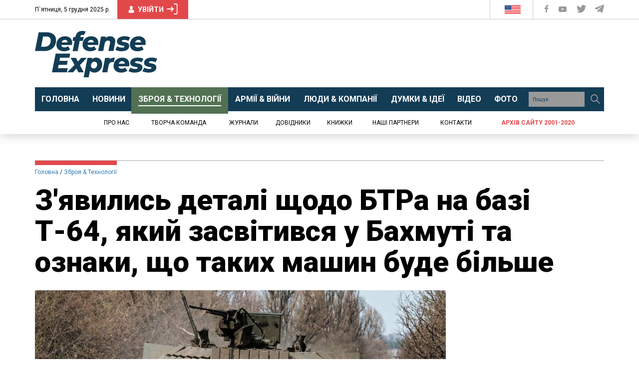

--- FILE ---
content_type: text/html; charset=utf-8
request_url: https://www.google.com/recaptcha/api2/aframe
body_size: 267
content:
<!DOCTYPE HTML><html><head><meta http-equiv="content-type" content="text/html; charset=UTF-8"></head><body><script nonce="4C0jtZs7ZpYDu__DtWlAsQ">/** Anti-fraud and anti-abuse applications only. See google.com/recaptcha */ try{var clients={'sodar':'https://pagead2.googlesyndication.com/pagead/sodar?'};window.addEventListener("message",function(a){try{if(a.source===window.parent){var b=JSON.parse(a.data);var c=clients[b['id']];if(c){var d=document.createElement('img');d.src=c+b['params']+'&rc='+(localStorage.getItem("rc::a")?sessionStorage.getItem("rc::b"):"");window.document.body.appendChild(d);sessionStorage.setItem("rc::e",parseInt(sessionStorage.getItem("rc::e")||0)+1);localStorage.setItem("rc::h",'1764978174590');}}}catch(b){}});window.parent.postMessage("_grecaptcha_ready", "*");}catch(b){}</script></body></html>

--- FILE ---
content_type: application/javascript
request_url: https://defence-ua.com/js/script.js?v=0.15
body_size: 3059
content:
jQuery(document).ready(function($) {
	function loadScript(url)
	{
		var body = document.body;
		var script = document.createElement('script');
		script.type = 'text/javascript';
		script.src = url;
		body.appendChild(script);
	}
	function escapeHtml(str) {
		return str.replace(/&/g, "&amp;").replace(/</g, "&lt;").replace(/>/g, "&gt;").replace(/"/g, "&quot;").replace(/'/g, "&#039;");
	}
	
	$('body').find('img:not(.notlazy)').each(function(i,el){
		var src = $(this).attr('src');
		$(this).removeAttr('src').addClass('lazyload');
		$(this).attr('data-src', src);
	});
	
	$('.fb-comments-count').css({'position':'absolute','top':'0','right':'-14px'});
	
	$('.content').find('img').each(function(i,el){
		if ($(el).not('[alt]')) {
			if ($(el).parent().find('figcaption').length) {
				$(el).attr('alt', escapeHtml($(el).parent().find('figcaption').text()));
			} else {
				$(el).attr('alt', 'Image '+i);
			}
		}
		if ($(el).not('[width]')) {
			$(el).attr('width', $(this).width()).attr('height', $(this).height());
		}
	});
	
	if ( $('header .current-date').length ) {
		var DayOfWeek = new Array('Неділя','Понеділок','Вівторок','Середа','Четвер','П`ятниця','Субота');
		var MonthName = new Array('січня','лютого','березня','квітня','травня','червня','липня','серпня','вересня','жовтня','листопада','грудня');
		var theDate = new Date();
		var pageDate = (DayOfWeek[theDate.getDay()] + ',&nbsp;' + theDate.getDate() + ' ' + MonthName[theDate.getMonth()] + ' ' + (theDate.getYear() < 200 ? theDate.getYear() + 1900 : theDate.getYear()) + ' р.');
		$('header .current-date').append(pageDate);
	}
	
	$('.content').find('figure.widget-insert iframe').each(function(i, el){
		var iframeWidth = $(el).attr('width').length ? parseInt($(el).attr('width')) : parseInt($(el).css('width').replace('px',''));
		var iframeHeight = $(el).attr('height').length ? parseInt($(el).attr('height')) : $(el).css('height').replace('px','');
		var iframeRealWidth = parseInt($(el).width());
		var contWidth = $(el).parent().width();
		if (iframeWidth>iframeRealWidth) {
			var ratio = iframeWidth/iframeRealWidth;
			if (ratio>1) {
				console.log(ratio);
				var iframeRealHeight = Math.round((iframeHeight/ratio)*1.2);
				$(el).height(iframeRealHeight);
			}
		}
	});
	
	//VIDEO CAROUSEL
	if ( $('.video-slider').length ) {
		$('.video-slider').slick({
			slidesToShow: 5,
			slidesToScroll: 1,
			prevArrow: '<button class="slick-prev" aria-label="Previous"><i class="icon-angle-left"></i></button>',
			nextArrow: '<button class="slick-next" aria-label="Next"><i class="icon-angle-right"></i></button>',
			dots: false,
			infinite: false,
			variableWidth: false,
			responsive: [
				{
				  breakpoint: 1259,
				  settings: {
					slidesToShow: 4,
					slidesToScroll: 1
				  }
				},
				{
				  breakpoint: 991,
				  settings: {
					slidesToShow: 3,
					slidesToScroll: 1
				  }
				},
				{
					breakpoint: 467,
					settings: {
						slidesToShow: 2,
						slidesToScroll: 1
					}
				},
	
			]
		});
	}
/*
	$('.year-list').slick({
		slidesToShow: 5,
        slidesToScroll: 1,
		prevArrow: '<button class="slick-prev" aria-label="Previous"><i class="icon-angle-left"></i></button>',
		nextArrow: '<button class="slick-next" aria-label="Next"><i class="icon-angle-right"></i></button>',
		dots: false,
		infinite: false,
		variableWidth: false,
		arrows: true,
		responsive: [
			{
			  breakpoint: 767,
			  settings: {
				slidesToShow: 4,
				slidesToScroll: 1
			  }
			},
		]
	});
		*/
	//TYPE1 CAROUSEL
	if ($('.slider-type1').length) {
		$('.slider-type1').slick({
			slidesToShow: 1,
			slidesToScroll: 1,
			prevArrow: '<button class="slick-prev" aria-label="Previous"><i class="icon-angle-left"></i></button>',
			nextArrow: '<button class="slick-next" aria-label="Next"><i class="icon-angle-right"></i></button>',
			dots: false,
			infinite: false,
			variableWidth: false,
			fade: true,
		});
	}


	//CLONE BLOCK
	$('.footer-list').clone().appendTo('.mobile-footer-list');
	$('.footer .social-block').clone().appendTo('.mobile-social');
	$('.main-menu').clone().appendTo('.mobile-main-menu');
	$('.autor-page-ava').clone().prependTo('.autor-page-section .content').addClass('visible-xs');
	$('.autor-work').clone().prependTo('.autor-page-head').addClass('visible-xs');
	$('.autor-page-title').clone().appendTo('.autor-page-section .page-head').addClass('visible-xs');



	//LANG DROP
	$('.current-lang').on('click', function (){
		//$('.mobile-lang-block').fadeToggle()
		window.location.href = 'https://en.defence-ua.com/';
	});
	/*$(document).click(function(event) {
		if (!$(event.target).closest('.current-lang, .mobile-lang-block').length) {
			$('.mobile-lang-block').fadeOut()
		}
	});*/

	$(".clear-search").click(function(event) {
		$('#search-input').val('');
	});

	//MOBILE MENU
	$('.btn-open-menu').on('click', function (){
		$('.mobile-menu').slideDown()
	});
	$('.btn-close-menu').on('click', function (){
		$('.mobile-menu').slideUp()
	});


	$('.collapse-btn').on('click', function (){
		$(this).nextAll('ul').slideToggle();
		$(this).toggleClass('open-link');
	});

    // SCROLL TO
    $('.scroll').bind("click", function (e) {
        e.preventDefault();
        var iddata = $(this).data('scroll');
        $('html, body').stop().animate({
            scrollTop: $(iddata).offset().top
        }, 1000);
    });

    //MOB ARCHIVE SLIDE NAV
    /*var i = 1,
        step = 37;
    $('#prev_year').click(function(){
        $('.journal_archive_slider>.slick-dots>li').css('left',-step);
        i++;
    });
    $('#next_year').click(function(){
        $('.journal_archive_slider>.slick-dots>li').css('left',step);
        i++;
    });*/
	
	$('#nextbutton').click(function(){
		var last_time = $(this).attr('data-last-time');
		var section_slug = $(this).attr('data-section');
		var section_name = $(this).attr('data-section-name');
		if ( last_time>0 && section_slug.length>=3 ) {
			$.ajax({
				type: "POST",
				url: "/includes/readmore.php",
				data: {
					section_slug: section_slug,
					section_name: section_name,
					last_time: last_time
				},
				success: function(data) {
					$('#rmtitle').show();
					if ( data.last_time<last_time ) {
						$('#nextbutton').attr('data-last-time', data.last_time).before(data.html);
					} else {
						$('#nextbutton').after('<p style="font-size: 16px;">Це всі публікації в категорії «'+section_name+'». Більше матеріалів можна знайти в <a href="https://old.defence-ua.com/" style="color: #E2484A;" target=_blank>архівній версії сайту</a>.</p>');
						$('#nextbutton').remove();
					}
				}
			});
		}
	});
	
	$('form#message').on('submit', function(e){
		e.preventDefault();
		var noinfo = 0;
		$('form#message input, form#message textarea').each(function(){
			if ( $(this).val().length<3 ) {
				noinfo = 1;
				$(this).css({'background':'rgba(255,0,0,0.3)','border-width':'3px'});
				$(this).on('focus', function(){ $(this).css({'background':'none','border-width':'1px'}); });
			}
		});
		if ( noinfo==1 ) {
			$('#mess').text('Будь-ласка, заповніть всі поля форми').css({'color':'#e2484a'}).parent().addClass('text-center');
		} else {
			var fData = $(this).serialize();
			$.ajax('/includes/message.php', {
				method: "POST",
				data: fData,
				success: function (jdata) {
				  if (jdata != 'null') {
					s = $.parseJSON(jdata);
					if ( s.state == 'success' )
					{
						var html  = '<div class="bbody" style="height: '+$('form#message').height()+'px;"><div class="form-group text-center" style="margin-top: 40px;"><i>';
							html += 'Дякуємо, ваше повідомлення було відправлено!<br>В разі потреби представники редакції надішлють вам відповідь на вказаний e-mail.';
							html += '</i></div></div>';
						$(html).insertBefore('form#message');
						$('form#message').remove();
					}
				  } else {
				  }
				},
				error: function () {
				  alert('Щось пішло не так. Будь-ласка, відправте нам повідомлення електронною поштою.');
				}
			});
		}
	});
	$('form#regform').on('submit', function(e){
		e.preventDefault();
		var fData = $(this).serialize();
		$('.err').html('&nbsp;');
		$.ajax('/includes/regform.php', {
				method: "POST",
				data: fData,
				dataType: 'json',
				success: function (jdata) {
				  if (jdata != 'null') {
					if ( jdata.state == 'success' )
					{
						$('form#regform').html(jdata.message);
						$('div.prim').hide();
					} else if ( jdata.state == 'message' ) {
						$.each(jdata.err, function(name,value) {
							$('.err.'+name).html(value);
						});
					}
				  } else {
					console.log(jdata);
				  }
				},
				error: function () {
				  alert('Щось пішло не так. Будь-ласка, відправте нам повідомлення електронною поштою.');
				}
			});
	});
	$('#forgetpass').click(function(e){
		e.preventDefault();
		alert('Для відновлення паролю напишіть нам на редакційну електронну пошту з того E-mail, який ви використовували для реєстрації.');
	});
	
	if ( $('.fotorama').length ) {
		$('head').append( $('<link rel="stylesheet" type="text/css" />').attr('href', '/css/fotorama.css') );
		$.getScript('/js/fotorama.js', function(){ $('.fotorama').fotorama(); } );
	}
});